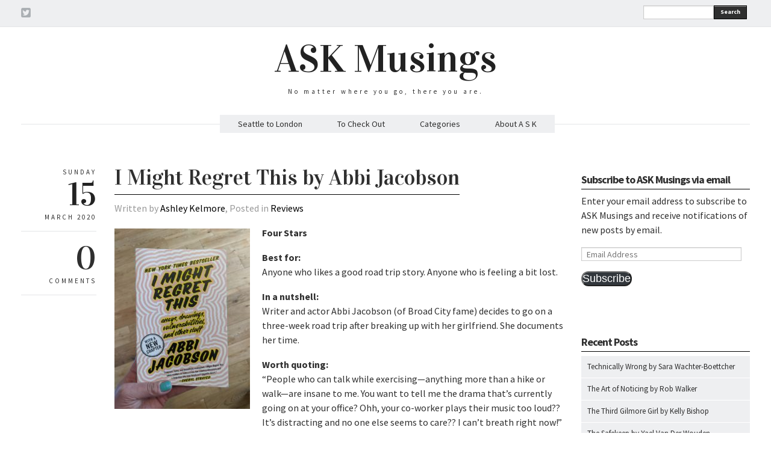

--- FILE ---
content_type: text/html; charset=UTF-8
request_url: https://askmusings.com/i-might-regret-this-by-abbi-jacobson/
body_size: 15357
content:
<!DOCTYPE html>
<html lang="en-US">
<head>
  <meta charset="UTF-8" />

  <!-- Set the viewport width to device width for mobile -->
  <meta name="viewport" content="width=device-width" />
  <meta name="generator" content="WordPress 6.9" />
  <link rel="alternate" type="application/rss+xml" title="RSS 2.0" href="https://askmusings.com/feed/" />
  <link rel="pingback" href="https://askmusings.com/xmlrpc.php" /> 
  <link rel="shortcut icon" href="https://askmusings.com/wp-content/themes/quarter/images/icons/favicon.png" />
  <title>I Might Regret This by Abbi Jacobson &#8211; ASK Musings</title>
   <link rel="profile" href="//gmpg.org/xfn/11" />
   <link rel="pingback" href="https://askmusings.com/xmlrpc.php" /> 

    <!-- GOOGLE WEB FONTS -->
   <link href='//fonts.googleapis.com/css?family=Source+Sans+Pro:400,700,300italic,400italic,700italic' rel='stylesheet' type='text/css'>
   <link href='//fonts.googleapis.com/css?family=Vidaloka' rel='stylesheet' type='text/css'>
  
  <!-- IE Fix for HTML5 Tags -->
  <!--[if lt IE 9]>
    <script src="https://html5shiv.googlecode.com/svn/trunk/html5.js"></script>
  <![endif]-->


<meta name='robots' content='max-image-preview:large' />
<link rel='dns-prefetch' href='//secure.gravatar.com' />
<link rel='dns-prefetch' href='//stats.wp.com' />
<link rel='dns-prefetch' href='//v0.wordpress.com' />
<link rel="alternate" type="application/rss+xml" title="ASK Musings &raquo; Feed" href="https://askmusings.com/feed/" />
<link rel="alternate" type="application/rss+xml" title="ASK Musings &raquo; Comments Feed" href="https://askmusings.com/comments/feed/" />
<link rel="alternate" type="application/rss+xml" title="ASK Musings &raquo; I Might Regret This by Abbi Jacobson Comments Feed" href="https://askmusings.com/i-might-regret-this-by-abbi-jacobson/feed/" />
<link rel="alternate" title="oEmbed (JSON)" type="application/json+oembed" href="https://askmusings.com/wp-json/oembed/1.0/embed?url=https%3A%2F%2Faskmusings.com%2Fi-might-regret-this-by-abbi-jacobson%2F" />
<link rel="alternate" title="oEmbed (XML)" type="text/xml+oembed" href="https://askmusings.com/wp-json/oembed/1.0/embed?url=https%3A%2F%2Faskmusings.com%2Fi-might-regret-this-by-abbi-jacobson%2F&#038;format=xml" />
<style id='wp-img-auto-sizes-contain-inline-css' type='text/css'>
img:is([sizes=auto i],[sizes^="auto," i]){contain-intrinsic-size:3000px 1500px}
/*# sourceURL=wp-img-auto-sizes-contain-inline-css */
</style>
<style id='wp-emoji-styles-inline-css' type='text/css'>

	img.wp-smiley, img.emoji {
		display: inline !important;
		border: none !important;
		box-shadow: none !important;
		height: 1em !important;
		width: 1em !important;
		margin: 0 0.07em !important;
		vertical-align: -0.1em !important;
		background: none !important;
		padding: 0 !important;
	}
/*# sourceURL=wp-emoji-styles-inline-css */
</style>
<style id='wp-block-library-inline-css' type='text/css'>
:root{--wp-block-synced-color:#7a00df;--wp-block-synced-color--rgb:122,0,223;--wp-bound-block-color:var(--wp-block-synced-color);--wp-editor-canvas-background:#ddd;--wp-admin-theme-color:#007cba;--wp-admin-theme-color--rgb:0,124,186;--wp-admin-theme-color-darker-10:#006ba1;--wp-admin-theme-color-darker-10--rgb:0,107,160.5;--wp-admin-theme-color-darker-20:#005a87;--wp-admin-theme-color-darker-20--rgb:0,90,135;--wp-admin-border-width-focus:2px}@media (min-resolution:192dpi){:root{--wp-admin-border-width-focus:1.5px}}.wp-element-button{cursor:pointer}:root .has-very-light-gray-background-color{background-color:#eee}:root .has-very-dark-gray-background-color{background-color:#313131}:root .has-very-light-gray-color{color:#eee}:root .has-very-dark-gray-color{color:#313131}:root .has-vivid-green-cyan-to-vivid-cyan-blue-gradient-background{background:linear-gradient(135deg,#00d084,#0693e3)}:root .has-purple-crush-gradient-background{background:linear-gradient(135deg,#34e2e4,#4721fb 50%,#ab1dfe)}:root .has-hazy-dawn-gradient-background{background:linear-gradient(135deg,#faaca8,#dad0ec)}:root .has-subdued-olive-gradient-background{background:linear-gradient(135deg,#fafae1,#67a671)}:root .has-atomic-cream-gradient-background{background:linear-gradient(135deg,#fdd79a,#004a59)}:root .has-nightshade-gradient-background{background:linear-gradient(135deg,#330968,#31cdcf)}:root .has-midnight-gradient-background{background:linear-gradient(135deg,#020381,#2874fc)}:root{--wp--preset--font-size--normal:16px;--wp--preset--font-size--huge:42px}.has-regular-font-size{font-size:1em}.has-larger-font-size{font-size:2.625em}.has-normal-font-size{font-size:var(--wp--preset--font-size--normal)}.has-huge-font-size{font-size:var(--wp--preset--font-size--huge)}.has-text-align-center{text-align:center}.has-text-align-left{text-align:left}.has-text-align-right{text-align:right}.has-fit-text{white-space:nowrap!important}#end-resizable-editor-section{display:none}.aligncenter{clear:both}.items-justified-left{justify-content:flex-start}.items-justified-center{justify-content:center}.items-justified-right{justify-content:flex-end}.items-justified-space-between{justify-content:space-between}.screen-reader-text{border:0;clip-path:inset(50%);height:1px;margin:-1px;overflow:hidden;padding:0;position:absolute;width:1px;word-wrap:normal!important}.screen-reader-text:focus{background-color:#ddd;clip-path:none;color:#444;display:block;font-size:1em;height:auto;left:5px;line-height:normal;padding:15px 23px 14px;text-decoration:none;top:5px;width:auto;z-index:100000}html :where(.has-border-color){border-style:solid}html :where([style*=border-top-color]){border-top-style:solid}html :where([style*=border-right-color]){border-right-style:solid}html :where([style*=border-bottom-color]){border-bottom-style:solid}html :where([style*=border-left-color]){border-left-style:solid}html :where([style*=border-width]){border-style:solid}html :where([style*=border-top-width]){border-top-style:solid}html :where([style*=border-right-width]){border-right-style:solid}html :where([style*=border-bottom-width]){border-bottom-style:solid}html :where([style*=border-left-width]){border-left-style:solid}html :where(img[class*=wp-image-]){height:auto;max-width:100%}:where(figure){margin:0 0 1em}html :where(.is-position-sticky){--wp-admin--admin-bar--position-offset:var(--wp-admin--admin-bar--height,0px)}@media screen and (max-width:600px){html :where(.is-position-sticky){--wp-admin--admin-bar--position-offset:0px}}

/*# sourceURL=wp-block-library-inline-css */
</style><style id='global-styles-inline-css' type='text/css'>
:root{--wp--preset--aspect-ratio--square: 1;--wp--preset--aspect-ratio--4-3: 4/3;--wp--preset--aspect-ratio--3-4: 3/4;--wp--preset--aspect-ratio--3-2: 3/2;--wp--preset--aspect-ratio--2-3: 2/3;--wp--preset--aspect-ratio--16-9: 16/9;--wp--preset--aspect-ratio--9-16: 9/16;--wp--preset--color--black: #000000;--wp--preset--color--cyan-bluish-gray: #abb8c3;--wp--preset--color--white: #ffffff;--wp--preset--color--pale-pink: #f78da7;--wp--preset--color--vivid-red: #cf2e2e;--wp--preset--color--luminous-vivid-orange: #ff6900;--wp--preset--color--luminous-vivid-amber: #fcb900;--wp--preset--color--light-green-cyan: #7bdcb5;--wp--preset--color--vivid-green-cyan: #00d084;--wp--preset--color--pale-cyan-blue: #8ed1fc;--wp--preset--color--vivid-cyan-blue: #0693e3;--wp--preset--color--vivid-purple: #9b51e0;--wp--preset--gradient--vivid-cyan-blue-to-vivid-purple: linear-gradient(135deg,rgb(6,147,227) 0%,rgb(155,81,224) 100%);--wp--preset--gradient--light-green-cyan-to-vivid-green-cyan: linear-gradient(135deg,rgb(122,220,180) 0%,rgb(0,208,130) 100%);--wp--preset--gradient--luminous-vivid-amber-to-luminous-vivid-orange: linear-gradient(135deg,rgb(252,185,0) 0%,rgb(255,105,0) 100%);--wp--preset--gradient--luminous-vivid-orange-to-vivid-red: linear-gradient(135deg,rgb(255,105,0) 0%,rgb(207,46,46) 100%);--wp--preset--gradient--very-light-gray-to-cyan-bluish-gray: linear-gradient(135deg,rgb(238,238,238) 0%,rgb(169,184,195) 100%);--wp--preset--gradient--cool-to-warm-spectrum: linear-gradient(135deg,rgb(74,234,220) 0%,rgb(151,120,209) 20%,rgb(207,42,186) 40%,rgb(238,44,130) 60%,rgb(251,105,98) 80%,rgb(254,248,76) 100%);--wp--preset--gradient--blush-light-purple: linear-gradient(135deg,rgb(255,206,236) 0%,rgb(152,150,240) 100%);--wp--preset--gradient--blush-bordeaux: linear-gradient(135deg,rgb(254,205,165) 0%,rgb(254,45,45) 50%,rgb(107,0,62) 100%);--wp--preset--gradient--luminous-dusk: linear-gradient(135deg,rgb(255,203,112) 0%,rgb(199,81,192) 50%,rgb(65,88,208) 100%);--wp--preset--gradient--pale-ocean: linear-gradient(135deg,rgb(255,245,203) 0%,rgb(182,227,212) 50%,rgb(51,167,181) 100%);--wp--preset--gradient--electric-grass: linear-gradient(135deg,rgb(202,248,128) 0%,rgb(113,206,126) 100%);--wp--preset--gradient--midnight: linear-gradient(135deg,rgb(2,3,129) 0%,rgb(40,116,252) 100%);--wp--preset--font-size--small: 13px;--wp--preset--font-size--medium: 20px;--wp--preset--font-size--large: 36px;--wp--preset--font-size--x-large: 42px;--wp--preset--spacing--20: 0.44rem;--wp--preset--spacing--30: 0.67rem;--wp--preset--spacing--40: 1rem;--wp--preset--spacing--50: 1.5rem;--wp--preset--spacing--60: 2.25rem;--wp--preset--spacing--70: 3.38rem;--wp--preset--spacing--80: 5.06rem;--wp--preset--shadow--natural: 6px 6px 9px rgba(0, 0, 0, 0.2);--wp--preset--shadow--deep: 12px 12px 50px rgba(0, 0, 0, 0.4);--wp--preset--shadow--sharp: 6px 6px 0px rgba(0, 0, 0, 0.2);--wp--preset--shadow--outlined: 6px 6px 0px -3px rgb(255, 255, 255), 6px 6px rgb(0, 0, 0);--wp--preset--shadow--crisp: 6px 6px 0px rgb(0, 0, 0);}:where(.is-layout-flex){gap: 0.5em;}:where(.is-layout-grid){gap: 0.5em;}body .is-layout-flex{display: flex;}.is-layout-flex{flex-wrap: wrap;align-items: center;}.is-layout-flex > :is(*, div){margin: 0;}body .is-layout-grid{display: grid;}.is-layout-grid > :is(*, div){margin: 0;}:where(.wp-block-columns.is-layout-flex){gap: 2em;}:where(.wp-block-columns.is-layout-grid){gap: 2em;}:where(.wp-block-post-template.is-layout-flex){gap: 1.25em;}:where(.wp-block-post-template.is-layout-grid){gap: 1.25em;}.has-black-color{color: var(--wp--preset--color--black) !important;}.has-cyan-bluish-gray-color{color: var(--wp--preset--color--cyan-bluish-gray) !important;}.has-white-color{color: var(--wp--preset--color--white) !important;}.has-pale-pink-color{color: var(--wp--preset--color--pale-pink) !important;}.has-vivid-red-color{color: var(--wp--preset--color--vivid-red) !important;}.has-luminous-vivid-orange-color{color: var(--wp--preset--color--luminous-vivid-orange) !important;}.has-luminous-vivid-amber-color{color: var(--wp--preset--color--luminous-vivid-amber) !important;}.has-light-green-cyan-color{color: var(--wp--preset--color--light-green-cyan) !important;}.has-vivid-green-cyan-color{color: var(--wp--preset--color--vivid-green-cyan) !important;}.has-pale-cyan-blue-color{color: var(--wp--preset--color--pale-cyan-blue) !important;}.has-vivid-cyan-blue-color{color: var(--wp--preset--color--vivid-cyan-blue) !important;}.has-vivid-purple-color{color: var(--wp--preset--color--vivid-purple) !important;}.has-black-background-color{background-color: var(--wp--preset--color--black) !important;}.has-cyan-bluish-gray-background-color{background-color: var(--wp--preset--color--cyan-bluish-gray) !important;}.has-white-background-color{background-color: var(--wp--preset--color--white) !important;}.has-pale-pink-background-color{background-color: var(--wp--preset--color--pale-pink) !important;}.has-vivid-red-background-color{background-color: var(--wp--preset--color--vivid-red) !important;}.has-luminous-vivid-orange-background-color{background-color: var(--wp--preset--color--luminous-vivid-orange) !important;}.has-luminous-vivid-amber-background-color{background-color: var(--wp--preset--color--luminous-vivid-amber) !important;}.has-light-green-cyan-background-color{background-color: var(--wp--preset--color--light-green-cyan) !important;}.has-vivid-green-cyan-background-color{background-color: var(--wp--preset--color--vivid-green-cyan) !important;}.has-pale-cyan-blue-background-color{background-color: var(--wp--preset--color--pale-cyan-blue) !important;}.has-vivid-cyan-blue-background-color{background-color: var(--wp--preset--color--vivid-cyan-blue) !important;}.has-vivid-purple-background-color{background-color: var(--wp--preset--color--vivid-purple) !important;}.has-black-border-color{border-color: var(--wp--preset--color--black) !important;}.has-cyan-bluish-gray-border-color{border-color: var(--wp--preset--color--cyan-bluish-gray) !important;}.has-white-border-color{border-color: var(--wp--preset--color--white) !important;}.has-pale-pink-border-color{border-color: var(--wp--preset--color--pale-pink) !important;}.has-vivid-red-border-color{border-color: var(--wp--preset--color--vivid-red) !important;}.has-luminous-vivid-orange-border-color{border-color: var(--wp--preset--color--luminous-vivid-orange) !important;}.has-luminous-vivid-amber-border-color{border-color: var(--wp--preset--color--luminous-vivid-amber) !important;}.has-light-green-cyan-border-color{border-color: var(--wp--preset--color--light-green-cyan) !important;}.has-vivid-green-cyan-border-color{border-color: var(--wp--preset--color--vivid-green-cyan) !important;}.has-pale-cyan-blue-border-color{border-color: var(--wp--preset--color--pale-cyan-blue) !important;}.has-vivid-cyan-blue-border-color{border-color: var(--wp--preset--color--vivid-cyan-blue) !important;}.has-vivid-purple-border-color{border-color: var(--wp--preset--color--vivid-purple) !important;}.has-vivid-cyan-blue-to-vivid-purple-gradient-background{background: var(--wp--preset--gradient--vivid-cyan-blue-to-vivid-purple) !important;}.has-light-green-cyan-to-vivid-green-cyan-gradient-background{background: var(--wp--preset--gradient--light-green-cyan-to-vivid-green-cyan) !important;}.has-luminous-vivid-amber-to-luminous-vivid-orange-gradient-background{background: var(--wp--preset--gradient--luminous-vivid-amber-to-luminous-vivid-orange) !important;}.has-luminous-vivid-orange-to-vivid-red-gradient-background{background: var(--wp--preset--gradient--luminous-vivid-orange-to-vivid-red) !important;}.has-very-light-gray-to-cyan-bluish-gray-gradient-background{background: var(--wp--preset--gradient--very-light-gray-to-cyan-bluish-gray) !important;}.has-cool-to-warm-spectrum-gradient-background{background: var(--wp--preset--gradient--cool-to-warm-spectrum) !important;}.has-blush-light-purple-gradient-background{background: var(--wp--preset--gradient--blush-light-purple) !important;}.has-blush-bordeaux-gradient-background{background: var(--wp--preset--gradient--blush-bordeaux) !important;}.has-luminous-dusk-gradient-background{background: var(--wp--preset--gradient--luminous-dusk) !important;}.has-pale-ocean-gradient-background{background: var(--wp--preset--gradient--pale-ocean) !important;}.has-electric-grass-gradient-background{background: var(--wp--preset--gradient--electric-grass) !important;}.has-midnight-gradient-background{background: var(--wp--preset--gradient--midnight) !important;}.has-small-font-size{font-size: var(--wp--preset--font-size--small) !important;}.has-medium-font-size{font-size: var(--wp--preset--font-size--medium) !important;}.has-large-font-size{font-size: var(--wp--preset--font-size--large) !important;}.has-x-large-font-size{font-size: var(--wp--preset--font-size--x-large) !important;}
/*# sourceURL=global-styles-inline-css */
</style>

<style id='classic-theme-styles-inline-css' type='text/css'>
/*! This file is auto-generated */
.wp-block-button__link{color:#fff;background-color:#32373c;border-radius:9999px;box-shadow:none;text-decoration:none;padding:calc(.667em + 2px) calc(1.333em + 2px);font-size:1.125em}.wp-block-file__button{background:#32373c;color:#fff;text-decoration:none}
/*# sourceURL=/wp-includes/css/classic-themes.min.css */
</style>
<link rel='stylesheet' id='fancybox-css' href='https://askmusings.com/wp-content/themes/quarter/javascripts/source/jquery.fancybox.css?ver=6.9' type='text/css' media='all' />
<link rel='stylesheet' id='foundation-css' href='https://askmusings.com/wp-content/themes/quarter/stylesheets/foundation.css?ver=6.9' type='text/css' media='all' />
<link rel='stylesheet' id='aude-layout-css' href='https://askmusings.com/wp-content/themes/quarter/style.css?ver=6.9' type='text/css' media='all' />
<link rel='stylesheet' id='superfishcss-css' href='https://askmusings.com/wp-content/themes/quarter/stylesheets/superfish.css?ver=6.9' type='text/css' media='all' />
<link rel='stylesheet' id='flexslider-css' href='https://askmusings.com/wp-content/themes/quarter/stylesheets/flexslider.css?ver=6.9' type='text/css' media='all' />
<link rel='stylesheet' id='jetpack-subscriptions-css' href='https://askmusings.com/wp-content/plugins/jetpack/_inc/build/subscriptions/subscriptions.min.css?ver=15.4' type='text/css' media='all' />
<script type="text/javascript" src="https://askmusings.com/wp-content/themes/quarter/javascripts/modernizr.foundation.js?ver=6.9" id="modernizr-js"></script>
<script type="text/javascript" src="https://askmusings.com/wp-includes/js/jquery/jquery.min.js?ver=3.7.1" id="jquery-core-js"></script>
<script type="text/javascript" src="https://askmusings.com/wp-includes/js/jquery/jquery-migrate.min.js?ver=3.4.1" id="jquery-migrate-js"></script>
<link rel="https://api.w.org/" href="https://askmusings.com/wp-json/" /><link rel="alternate" title="JSON" type="application/json" href="https://askmusings.com/wp-json/wp/v2/posts/4406" /><link rel="EditURI" type="application/rsd+xml" title="RSD" href="https://askmusings.com/xmlrpc.php?rsd" />
<meta name="generator" content="WordPress 6.9" />
<link rel="canonical" href="https://askmusings.com/i-might-regret-this-by-abbi-jacobson/" />
<link rel='shortlink' href='https://wp.me/paSpWC-194' />
	<style>img#wpstats{display:none}</style>
		
<!-- Jetpack Open Graph Tags -->
<meta property="og:type" content="article" />
<meta property="og:title" content="I Might Regret This by Abbi Jacobson" />
<meta property="og:url" content="https://askmusings.com/i-might-regret-this-by-abbi-jacobson/" />
<meta property="og:description" content="Four Stars Best for: Anyone who likes a good road trip story. Anyone who is feeling a bit lost. In a nutshell: Writer and actor Abbi Jacobson (of Broad City fame) decides to go on a three-week road…" />
<meta property="article:published_time" content="2020-03-15T12:24:24+00:00" />
<meta property="article:modified_time" content="2020-03-15T12:24:24+00:00" />
<meta property="og:site_name" content="ASK Musings" />
<meta property="og:image" content="https://askmusings.com/wp-content/uploads/2020/03/20-03-15-I-Might-Regret-This-225x300.jpg" />
<meta property="og:image:width" content="225" />
<meta property="og:image:height" content="300" />
<meta property="og:image:alt" content="" />
<meta property="og:locale" content="en_US" />
<meta name="twitter:text:title" content="I Might Regret This by Abbi Jacobson" />
<meta name="twitter:image" content="https://askmusings.com/wp-content/uploads/2020/03/20-03-15-I-Might-Regret-This-225x300.jpg?w=144" />
<meta name="twitter:card" content="summary" />

<!-- End Jetpack Open Graph Tags -->

</head>
<body data-rsssl=1 class="wp-singular post-template-default single single-post postid-4406 single-format-standard wp-theme-quarter">

<!-- Top Bar -->
  <div class="top">
    <div class="row">
     <div class="ten columns">
      <ul class="social">
            <li><a href="https://www.twitter.com/akelmorewrites" title="twitter" target="_blank"><img src="https://askmusings.com/wp-content/themes/quarter/images/icons/twitter.png" alt="twitter"></a></li>	        	                                            	        </ul>
    </div>

    <div class="two columns">
      <div class="row">
      <div class="eleven columns">  
     <!-- SEARCH -->
   <form method="get" id="searchform" action="https://askmusings.com">
   <div class="row collapse">  
   <div class="ten mobile-three columns">
   <input type="text" name="s" id="s" value=""> 
   </div>
   <div class="two mobile-one columns">
   <button type="submit" class="button tiny">Search</button>    
   </div>
   </div>
   </form>
<!-- SEARCH END -->   </div>
 </div>
  </div>

</div>
</div>

  <!-- End Top Bar -->


 <!-- Header -->

    <div class="row">
    <div class="twelve columns">
     <a href="https://askmusings.com/">
     <h1 class="text-center logo">
         ASK Musings        </h1></a>
     
     <p class="text-center motto">No matter where you go, there you are.</p>
     
    </div>
  </div>
  <!-- End Header -->


  <!-- NAVIGATION -->
    <div class="row">
    <div class="twelve columns"> 
 <nav>
     <ul id="themenu" class="sf-menu navigation"><li id="menu-item-4240" class="menu-item menu-item-type-post_type menu-item-object-page menu-item-has-children menu-item-4240"><a href="https://askmusings.com/sample-page/seattle-to-london/">Seattle to London</a>
<ul class="sub-menu">
	<li id="menu-item-4241" class="menu-item menu-item-type-taxonomy menu-item-object-category menu-item-has-children menu-item-4241"><a href="https://askmusings.com/category/before-you-go/">Move to UK: Before You Go</a>
	<ul class="sub-menu">
		<li id="menu-item-4250" class="menu-item menu-item-type-post_type menu-item-object-post menu-item-4250"><a href="https://askmusings.com/negotiating-your-move/">Negotiating Your Move</a></li>
		<li id="menu-item-4251" class="menu-item menu-item-type-taxonomy menu-item-object-category menu-item-has-children menu-item-4251"><a href="https://askmusings.com/category/before-you-go/visas/">Visas</a>
		<ul class="sub-menu">
			<li id="menu-item-4249" class="menu-item menu-item-type-post_type menu-item-object-post menu-item-4249"><a href="https://askmusings.com/visa-basics/">Visa Basics</a></li>
			<li id="menu-item-4254" class="menu-item menu-item-type-post_type menu-item-object-post menu-item-4254"><a href="https://askmusings.com/visa-timelines/">Visa Timelines</a></li>
			<li id="menu-item-4257" class="menu-item menu-item-type-post_type menu-item-object-post menu-item-4257"><a href="https://askmusings.com/documentation/">Documentation</a></li>
			<li id="menu-item-4260" class="menu-item menu-item-type-post_type menu-item-object-post menu-item-4260"><a href="https://askmusings.com/the-biometrics-appointment/">The Biometrics Appointment</a></li>
			<li id="menu-item-4263" class="menu-item menu-item-type-post_type menu-item-object-post menu-item-4263"><a href="https://askmusings.com/what-happens-next/">What Happens Next</a></li>
		</ul>
</li>
		<li id="menu-item-4268" class="menu-item menu-item-type-taxonomy menu-item-object-category menu-item-has-children menu-item-4268"><a href="https://askmusings.com/category/before-you-go/getting-ready/">Getting Ready</a>
		<ul class="sub-menu">
			<li id="menu-item-4267" class="menu-item menu-item-type-post_type menu-item-object-post menu-item-4267"><a href="https://askmusings.com/the-basics/">The Basics</a></li>
			<li id="menu-item-4271" class="menu-item menu-item-type-post_type menu-item-object-post menu-item-4271"><a href="https://askmusings.com/transfer-of-residency-number/">Transfer of Residency Number</a></li>
			<li id="menu-item-4274" class="menu-item menu-item-type-post_type menu-item-object-post menu-item-4274"><a href="https://askmusings.com/where-to-stay-when-you-arrive/">Where to Stay When You Arrive</a></li>
			<li id="menu-item-4277" class="menu-item menu-item-type-post_type menu-item-object-post menu-item-4277"><a href="https://askmusings.com/banking/">Banking</a></li>
			<li id="menu-item-4280" class="menu-item menu-item-type-post_type menu-item-object-post menu-item-4280"><a href="https://askmusings.com/mobile-phone/">Mobile Phone</a></li>
			<li id="menu-item-4283" class="menu-item menu-item-type-post_type menu-item-object-post menu-item-4283"><a href="https://askmusings.com/leaving-your-job/">Leaving Your Job</a></li>
			<li id="menu-item-4286" class="menu-item menu-item-type-post_type menu-item-object-post menu-item-4286"><a href="https://askmusings.com/animals/">Animals</a></li>
			<li id="menu-item-4289" class="menu-item menu-item-type-post_type menu-item-object-post menu-item-4289"><a href="https://askmusings.com/packing-and-shipping/">Packing and Shipping</a></li>
			<li id="menu-item-4292" class="menu-item menu-item-type-post_type menu-item-object-post menu-item-4292"><a href="https://askmusings.com/leaving-your-home/">Leaving Your Home</a></li>
			<li id="menu-item-4295" class="menu-item menu-item-type-post_type menu-item-object-post menu-item-4295"><a href="https://askmusings.com/friends-and-family/">Friends and Family</a></li>
		</ul>
</li>
	</ul>
</li>
	<li id="menu-item-4244" class="menu-item menu-item-type-taxonomy menu-item-object-category menu-item-has-children menu-item-4244"><a href="https://askmusings.com/category/upon-arrival/">Move to UK: Upon Arrival</a>
	<ul class="sub-menu">
		<li id="menu-item-4298" class="menu-item menu-item-type-post_type menu-item-object-post menu-item-4298"><a href="https://askmusings.com/immigration-and-customs/">Immigration and Customs</a></li>
		<li id="menu-item-4301" class="menu-item menu-item-type-post_type menu-item-object-post menu-item-4301"><a href="https://askmusings.com/pets/">Pets</a></li>
		<li id="menu-item-4304" class="menu-item menu-item-type-post_type menu-item-object-post menu-item-4304"><a href="https://askmusings.com/jet-lag/">Jet Lag</a></li>
		<li id="menu-item-4307" class="menu-item menu-item-type-post_type menu-item-object-post menu-item-4307"><a href="https://askmusings.com/where-do-i-find/">Where Do I Find…</a></li>
	</ul>
</li>
	<li id="menu-item-4242" class="menu-item menu-item-type-taxonomy menu-item-object-category menu-item-has-children menu-item-4242"><a href="https://askmusings.com/category/settling-in/">Move to UK: Settling In</a>
	<ul class="sub-menu">
		<li id="menu-item-4310" class="menu-item menu-item-type-post_type menu-item-object-post menu-item-4310"><a href="https://askmusings.com/finding-a-flat/">Finding a Flat</a></li>
		<li id="menu-item-4313" class="menu-item menu-item-type-post_type menu-item-object-post menu-item-4313"><a href="https://askmusings.com/how-to-open-a-bank-account/">How to Open a Bank Account</a></li>
		<li id="menu-item-4316" class="menu-item menu-item-type-post_type menu-item-object-post menu-item-4316"><a href="https://askmusings.com/getting-a-credit-card/">Getting a Credit Card</a></li>
		<li id="menu-item-4319" class="menu-item menu-item-type-post_type menu-item-object-post menu-item-4319"><a href="https://askmusings.com/our-banking-challenges/">Our Banking Challenges</a></li>
		<li id="menu-item-4322" class="menu-item menu-item-type-post_type menu-item-object-post menu-item-4322"><a href="https://askmusings.com/medical-care/">Medical Care</a></li>
		<li id="menu-item-4325" class="menu-item menu-item-type-post_type menu-item-object-post menu-item-4325"><a href="https://askmusings.com/dental-care/">Dental Care</a></li>
		<li id="menu-item-4328" class="menu-item menu-item-type-post_type menu-item-object-post menu-item-4328"><a href="https://askmusings.com/getting-a-job-your-national-insurance-number/">Getting a Job: Your National Insurance Number</a></li>
		<li id="menu-item-4331" class="menu-item menu-item-type-post_type menu-item-object-post menu-item-4331"><a href="https://askmusings.com/pet-care/">Pet Care</a></li>
		<li id="menu-item-4334" class="menu-item menu-item-type-post_type menu-item-object-post menu-item-4334"><a href="https://askmusings.com/us-taxes-yes-you-still-have-to-pay-them/">US Taxes: Yes, You Still Have to Pay Them</a></li>
		<li id="menu-item-4337" class="menu-item menu-item-type-post_type menu-item-object-post menu-item-4337"><a href="https://askmusings.com/uk-taxes-yup-youre-paying-these/">UK Taxes: Yup, You’re Paying These</a></li>
		<li id="menu-item-4340" class="menu-item menu-item-type-post_type menu-item-object-post menu-item-4340"><a href="https://askmusings.com/leaving-the-country-for-a-bit/">Leaving the Country for a Bit</a></li>
	</ul>
</li>
	<li id="menu-item-4243" class="menu-item menu-item-type-taxonomy menu-item-object-category menu-item-has-children menu-item-4243"><a href="https://askmusings.com/category/taking-care/">Move to UK: Taking Care</a>
	<ul class="sub-menu">
		<li id="menu-item-4343" class="menu-item menu-item-type-post_type menu-item-object-post menu-item-4343"><a href="https://askmusings.com/self-care/">Self Care</a></li>
		<li id="menu-item-4346" class="menu-item menu-item-type-post_type menu-item-object-post menu-item-4346"><a href="https://askmusings.com/making-friends/">Making Friends</a></li>
	</ul>
</li>
</ul>
</li>
<li id="menu-item-1315" class="menu-item menu-item-type-custom menu-item-object-custom menu-item-has-children menu-item-1315"><a>To Check Out</a>
<ul class="sub-menu">
	<li id="menu-item-1319" class="menu-item menu-item-type-custom menu-item-object-custom menu-item-1319"><a href="http://austinkelmore.com/blog">Austin Kelmore</a></li>
	<li id="menu-item-1321" class="menu-item menu-item-type-custom menu-item-object-custom menu-item-1321"><a href="http://cannonballread.com">Cannonball Read</a></li>
</ul>
</li>
<li id="menu-item-1306" class="menu-item menu-item-type-custom menu-item-object-custom menu-item-has-children menu-item-1306"><a>Categories</a>
<ul class="sub-menu">
	<li id="menu-item-1307" class="menu-item menu-item-type-taxonomy menu-item-object-category menu-item-1307"><a href="https://askmusings.com/category/adventures/">Adventures</a></li>
	<li id="menu-item-5682" class="menu-item menu-item-type-taxonomy menu-item-object-category menu-item-5682"><a href="https://askmusings.com/category/assholes/">Assholes</a></li>
	<li id="menu-item-3366" class="menu-item menu-item-type-taxonomy menu-item-object-category menu-item-3366"><a href="https://askmusings.com/category/bookshops/">Bookshops</a></li>
	<li id="menu-item-5694" class="menu-item menu-item-type-taxonomy menu-item-object-category menu-item-5694"><a href="https://askmusings.com/category/etiquette/">Etiquette</a></li>
	<li id="menu-item-1310" class="menu-item menu-item-type-taxonomy menu-item-object-category menu-item-1310"><a href="https://askmusings.com/category/feminism/">Feminism</a></li>
	<li id="menu-item-1312" class="menu-item menu-item-type-taxonomy menu-item-object-category menu-item-1312"><a href="https://askmusings.com/category/politics/">Politics</a></li>
	<li id="menu-item-1308" class="menu-item menu-item-type-taxonomy menu-item-object-category menu-item-1308"><a href="https://askmusings.com/category/random/">Random</a></li>
	<li id="menu-item-1309" class="menu-item menu-item-type-taxonomy menu-item-object-category current-post-ancestor current-menu-parent current-post-parent menu-item-1309"><a href="https://askmusings.com/category/reviews/">Reviews</a></li>
	<li id="menu-item-2310" class="menu-item menu-item-type-taxonomy menu-item-object-category menu-item-2310"><a href="https://askmusings.com/category/whatimreading/">What I&#8217;m Reading</a></li>
</ul>
</li>
<li id="menu-item-1314" class="menu-item menu-item-type-post_type menu-item-object-page menu-item-1314"><a href="https://askmusings.com/sample-page/" title="About">About A S K</a></li>
</ul>

 <!-- DROPDOWN SELECT MENU FOR SMALL SCREENS -->      
  <div class="medium button dropdown">
  Select
   <ul>
<li><a href="https://askmusings.com/sample-page/seattle-to-london/">Seattle to London</a></li>
<li><a href="https://askmusings.com/category/before-you-go/">- Move to UK: Before You Go</a></li>
<li><a href="https://askmusings.com/negotiating-your-move/">- Negotiating Your Move</a></li>
<li><a href="https://askmusings.com/category/before-you-go/visas/">- Visas</a></li>
<li><a href="https://askmusings.com/visa-basics/">- Visa Basics</a></li>
<li><a href="https://askmusings.com/visa-timelines/">- Visa Timelines</a></li>
<li><a href="https://askmusings.com/documentation/">- Documentation</a></li>
<li><a href="https://askmusings.com/the-biometrics-appointment/">- The Biometrics Appointment</a></li>
<li><a href="https://askmusings.com/what-happens-next/">- What Happens Next</a></li>
<li><a href="https://askmusings.com/category/before-you-go/getting-ready/">- Getting Ready</a></li>
<li><a href="https://askmusings.com/the-basics/">- The Basics</a></li>
<li><a href="https://askmusings.com/transfer-of-residency-number/">- Transfer of Residency Number</a></li>
<li><a href="https://askmusings.com/where-to-stay-when-you-arrive/">- Where to Stay When You Arrive</a></li>
<li><a href="https://askmusings.com/banking/">- Banking</a></li>
<li><a href="https://askmusings.com/mobile-phone/">- Mobile Phone</a></li>
<li><a href="https://askmusings.com/leaving-your-job/">- Leaving Your Job</a></li>
<li><a href="https://askmusings.com/animals/">- Animals</a></li>
<li><a href="https://askmusings.com/packing-and-shipping/">- Packing and Shipping</a></li>
<li><a href="https://askmusings.com/leaving-your-home/">- Leaving Your Home</a></li>
<li><a href="https://askmusings.com/friends-and-family/">- Friends and Family</a></li>
<li><a href="https://askmusings.com/category/upon-arrival/">- Move to UK: Upon Arrival</a></li>
<li><a href="https://askmusings.com/immigration-and-customs/">- Immigration and Customs</a></li>
<li><a href="https://askmusings.com/pets/">- Pets</a></li>
<li><a href="https://askmusings.com/jet-lag/">- Jet Lag</a></li>
<li><a href="https://askmusings.com/where-do-i-find/">- Where Do I Find…</a></li>
<li><a href="https://askmusings.com/category/settling-in/">- Move to UK: Settling In</a></li>
<li><a href="https://askmusings.com/finding-a-flat/">- Finding a Flat</a></li>
<li><a href="https://askmusings.com/how-to-open-a-bank-account/">- How to Open a Bank Account</a></li>
<li><a href="https://askmusings.com/getting-a-credit-card/">- Getting a Credit Card</a></li>
<li><a href="https://askmusings.com/our-banking-challenges/">- Our Banking Challenges</a></li>
<li><a href="https://askmusings.com/medical-care/">- Medical Care</a></li>
<li><a href="https://askmusings.com/dental-care/">- Dental Care</a></li>
<li><a href="https://askmusings.com/getting-a-job-your-national-insurance-number/">- Getting a Job: Your National Insurance Number</a></li>
<li><a href="https://askmusings.com/pet-care/">- Pet Care</a></li>
<li><a href="https://askmusings.com/us-taxes-yes-you-still-have-to-pay-them/">- US Taxes: Yes, You Still Have to Pay Them</a></li>
<li><a href="https://askmusings.com/uk-taxes-yup-youre-paying-these/">- UK Taxes: Yup, You’re Paying These</a></li>
<li><a href="https://askmusings.com/leaving-the-country-for-a-bit/">- Leaving the Country for a Bit</a></li>
<li><a href="https://askmusings.com/category/taking-care/">- Move to UK: Taking Care</a></li>
<li><a href="https://askmusings.com/self-care/">- Self Care</a></li>
<li><a href="https://askmusings.com/making-friends/">- Making Friends</a></li>
<li><a href="">To Check Out</a></li>
<li><a href="http://austinkelmore.com/blog">- Austin Kelmore</a></li>
<li><a href="http://cannonballread.com">- Cannonball Read</a></li>
<li><a href="">Categories</a></li>
<li><a href="https://askmusings.com/category/adventures/">- Adventures</a></li>
<li><a href="https://askmusings.com/category/assholes/">- Assholes</a></li>
<li><a href="https://askmusings.com/category/bookshops/">- Bookshops</a></li>
<li><a href="https://askmusings.com/category/etiquette/">- Etiquette</a></li>
<li><a href="https://askmusings.com/category/feminism/">- Feminism</a></li>
<li><a href="https://askmusings.com/category/politics/">- Politics</a></li>
<li><a href="https://askmusings.com/category/random/">- Random</a></li>
<li><a href="https://askmusings.com/category/reviews/">- Reviews</a></li>
<li><a href="https://askmusings.com/category/whatimreading/">- What I&#039;m Reading</a></li>
<li><a href="https://askmusings.com/sample-page/">About A S K</a></li>
 </ul>
</div>
 <!-- END OF DROPDOWN SELECT MENU FOR SMALL SCREENS --> 
 </nav>
</div>
</div>

<!-- END OF NAVIGATION --> 

 <!-- Main Page Content and Sidebar -->

   
  <div class="row">
   
   <div class="nine columns">
       <!-- Post -->
  
       <div class="row">
       <div class="twelve columns">
       <div class="row">
       <div class="two columns">
        <div class="row">
        <div class="twelve columns">
        
        <div class="info">
        <p class="text-right day">Sunday</p>
        <h3 class="text-right">15</h3>
        <p class="text-right month">March 2020</p>
        </div>

         <div class="info">
        <h3 class="text-right"><a href="https://askmusings.com/i-might-regret-this-by-abbi-jacobson//#comments">0</a></h3>
        <p class="text-right">COMMENTS</p>
        </div>
   
             </div>
             </div>
             </div>

    <div class="ten columns">

      <article>
      <div class="post-4406 post type-post status-publish format-standard hentry category-reviews tag-books tag-cbr12">
      <h2 class="post_title"><span>I Might Regret This by Abbi Jacobson</span></h2>
      <p class="written">Written by <a href="https://askmusings.com/author/asuzannek/" title="Posts by Ashley Kelmore" rel="author">Ashley Kelmore</a>,  Posted in <a href="https://askmusings.com/category/reviews/" rel="nofollow">Reviews</a></p>

        

      <div class="row">
      <div class="maincontent">  
      <div class="twelve columns">
      <p><strong><a href="https://askmusings.com/wp-content/uploads/2020/03/20-03-15-I-Might-Regret-This.jpg"><img fetchpriority="high" decoding="async" class="alignleft size-medium wp-image-4407" src="https://askmusings.com/wp-content/uploads/2020/03/20-03-15-I-Might-Regret-This-225x300.jpg" alt="" width="225" height="300" srcset="https://askmusings.com/wp-content/uploads/2020/03/20-03-15-I-Might-Regret-This-225x300.jpg 225w, https://askmusings.com/wp-content/uploads/2020/03/20-03-15-I-Might-Regret-This-768x1024.jpg 768w, https://askmusings.com/wp-content/uploads/2020/03/20-03-15-I-Might-Regret-This.jpg 1000w" sizes="(max-width: 225px) 100vw, 225px" /></a>Four Stars</strong></p>
<p><strong>Best for:</strong><br />
Anyone who likes a good road trip story. Anyone who is feeling a bit lost.</p>
<p><strong>In a nutshell:</strong><br />
Writer and actor Abbi Jacobson (of Broad City fame) decides to go on a three-week road trip after breaking up with her girlfriend. She documents her time.</p>
<p><strong>Worth quoting:</strong><br />
“People who can talk while exercising—anything more than a hike or walk—are insane to me. You want to tell me the drama that’s currently going on at your office? Ohh, your co-worker plays their music too loud?? It’s distracting and no one else seems to care?? I can’t breath right now!”<br />
“It’s okay to not figure it all out. It’s okay to feel broken and alone and scared sometimes. It’s okay to not know everything. It’s okay to not eat where everyone tells you to, or not take a selfie in front of everything you’ve seen or done and post on the internet for friends and strangers to see.”</p>
<p><strong>Why I chose it:</strong><br />
I like funny women telling their own stories.</p>
<p><strong>Review:</strong><br />
It seems as though my world has changed dramatically since I bought this book and started reading it. I purchased it when I was visiting Seattle in mid-February, two weeks before their first case of COVID-19 was detected (but after one had been confirmed in a neighboring county). I had dinner with a good friend who works for the health department there, and we could tell it was just the beginning, but no one really knew what was coming. I stopped reading this book until this weekend not because it isn’t great (it is!) but because my brain is full. I feel like if I have time to read, I should be reading the news, talking to my friends who are dealing with kids home from school for the next six weeks, keeping up on Twitter.</p>
<p>But my brain needs a break. Sometimes that comes in the form of re-watching Parks and Recreation (only 8 episodes left!), but it also needs to come in the form of books. Good books. Books that either make me laugh or that make me feel connected to others (especially as we’re all being told to take a step back in our physical connections). This book definitely helped with that.</p>
<p>Abbi Jacobson is probably best known to you as one half of the amazing duo responsible for Broad City. The stories she tells in this book come from a road trip she took in the summer of 2017, right before the final season was shot and right after breaking up with her girlfriend. She spends three weeks traveling mostly along the southern bit of the US, along the way exploring her heartbreak, her feelings about the future, and many of the general issues anyone with some introspections struggles with.</p>
<p>It isn’t a lighthearted take, but there are parts that are very funny. It feels honest and yes, vulnerable, but not self-pitying, if that makes any sense. It’s just good reading.</p>
<p><strong>Keep it / Pass to a Friend / Donate it / Toss it:</strong><br />
Pass to a Friend</p>
      <p class="tags"><a href="https://askmusings.com/tag/books/" rel="tag">Books</a> <a href="https://askmusings.com/tag/cbr12/" rel="tag">CBR12</a></p> 
       
      
      <div class="prevnext">
        <div class="row">
       <div class="six columns">
       &laquo; <a href="https://askmusings.com/will-my-cat-eat-my-eyeballs-by-caitlin-doughty/" rel="prev">Will My Cat Eat My Eyeballs by Caitlin Doughty</a>       </div>
       <div class="six columns text-right">
       <a href="https://askmusings.com/the-break-by-marian-keyes/" rel="next">The Break by Marian Keyes</a> &raquo;       </div>
       </div>
       </div> 
      </div>

      </div>
      </div>

      </div>
      </article>

      <div class="comments">
      
<!-- START EDITING -->

 

<div id="addcomments">
<div id="respond">
	<div id="respond" class="comment-respond">
		<h3 id="reply-title" class="comment-reply-title">Leave a Reply <small><a rel="nofollow" id="cancel-comment-reply-link" href="/i-might-regret-this-by-abbi-jacobson/#respond" style="display:none;">Cancel reply</a></small></h3><form action="https://askmusings.com/wp-comments-post.php" method="post" id="commentform" class="comment-form"><p class="comment-notes"><span id="email-notes">Your email address will not be published.</span> <span class="required-field-message">Required fields are marked <span class="required">*</span></span></p><p class="comment-form-comment"><label for="comment">Comment <span class="required">*</span></label> <textarea id="comment" name="comment" cols="45" rows="8" maxlength="65525" required="required"></textarea></p><p class="comment-form-author"><label for="author">Name <span class="required">*</span></label> <input id="author" name="author" type="text" value="" size="30" maxlength="245" autocomplete="name" required="required" /></p>
<p class="comment-form-email"><label for="email">Email <span class="required">*</span></label> <input id="email" name="email" type="text" value="" size="30" maxlength="100" aria-describedby="email-notes" autocomplete="email" required="required" /></p>
<p class="comment-form-url"><label for="url">Website</label> <input id="url" name="url" type="text" value="" size="30" maxlength="200" autocomplete="url" /></p>
<p class="comment-subscription-form"><input type="checkbox" name="subscribe_comments" id="subscribe_comments" value="subscribe" style="width: auto; -moz-appearance: checkbox; -webkit-appearance: checkbox;" /> <label class="subscribe-label" id="subscribe-label" for="subscribe_comments">Notify me of follow-up comments by email.</label></p><p class="comment-subscription-form"><input type="checkbox" name="subscribe_blog" id="subscribe_blog" value="subscribe" style="width: auto; -moz-appearance: checkbox; -webkit-appearance: checkbox;" /> <label class="subscribe-label" id="subscribe-blog-label" for="subscribe_blog">Notify me of new posts by email.</label></p><p class="form-submit"><input name="submit" type="submit" id="submit" class="submit" value="Post Comment" /> <input type='hidden' name='comment_post_ID' value='4406' id='comment_post_ID' />
<input type='hidden' name='comment_parent' id='comment_parent' value='0' />
</p><p style="display: none;"><input type="hidden" id="akismet_comment_nonce" name="akismet_comment_nonce" value="f4356444dd" /></p><p style="display: none !important;" class="akismet-fields-container" data-prefix="ak_"><label>&#916;<textarea name="ak_hp_textarea" cols="45" rows="8" maxlength="100"></textarea></label><input type="hidden" id="ak_js_1" name="ak_js" value="190"/><script>document.getElementById( "ak_js_1" ).setAttribute( "value", ( new Date() ).getTime() );</script></p></form>	</div><!-- #respond -->
	<p class="akismet_comment_form_privacy_notice">This site uses Akismet to reduce spam. <a href="https://akismet.com/privacy/" target="_blank" rel="nofollow noopener">Learn how your comment data is processed.</a></p></div>
</div>
      </div>

    </div>
       </div>
        
           </div>
         </div>
                    <!-- End Post -->

   



  </div>



<!-- SIDEBAR -->
<div class="three columns">
   
    <div class="row sidebar"> 
<div class="twelve columns"><h4>Subscribe to ASK Musings via email</h4>
			<div class="wp-block-jetpack-subscriptions__container">
			<form action="#" method="post" accept-charset="utf-8" id="subscribe-blog-blog_subscription-2"
				data-blog="160732806"
				data-post_access_level="everybody" >
									<div id="subscribe-text"><p>Enter your email address to subscribe to ASK Musings and receive notifications of new posts by email.</p>
</div>
										<p id="subscribe-email">
						<label id="jetpack-subscribe-label"
							class="screen-reader-text"
							for="subscribe-field-blog_subscription-2">
							Email Address						</label>
						<input type="email" name="email" autocomplete="email" required="required"
																					value=""
							id="subscribe-field-blog_subscription-2"
							placeholder="Email Address"
						/>
					</p>

					<p id="subscribe-submit"
											>
						<input type="hidden" name="action" value="subscribe"/>
						<input type="hidden" name="source" value="https://askmusings.com/i-might-regret-this-by-abbi-jacobson/"/>
						<input type="hidden" name="sub-type" value="widget"/>
						<input type="hidden" name="redirect_fragment" value="subscribe-blog-blog_subscription-2"/>
						<input type="hidden" id="_wpnonce" name="_wpnonce" value="d8c37f1ed6" /><input type="hidden" name="_wp_http_referer" value="/i-might-regret-this-by-abbi-jacobson/" />						<button type="submit"
															class="wp-block-button__link"
																					name="jetpack_subscriptions_widget"
						>
							Subscribe						</button>
					</p>
							</form>
						</div>
			
</div></div>
		<div class="row sidebar"> 
<div class="twelve columns">
		<h4>Recent Posts</h4>
		<ul>
											<li>
					<a href="https://askmusings.com/technically-wrong-by-sara-wachter-boettcher/">Technically Wrong by Sara Wachter-Boettcher</a>
									</li>
											<li>
					<a href="https://askmusings.com/the-art-of-noticing-by-rob-walker/">The Art of Noticing by Rob Walker</a>
									</li>
											<li>
					<a href="https://askmusings.com/the-third-gilmore-girl-by-kelly-bishop/">The Third Gilmore Girl by Kelly Bishop</a>
									</li>
											<li>
					<a href="https://askmusings.com/the-safekeep-by-yael-van-der-wouden/">The Safekeep by Yael Van Der Wouden</a>
									</li>
											<li>
					<a href="https://askmusings.com/entry-island-by-peter-may/">Entry Island by Peter May</a>
									</li>
					</ul>

		</div></div><div class="row sidebar"> 
<div class="twelve columns"><h4>The Author</h4>
		<style type="text/css">
			#gallery-1 {
				margin: auto;
			}
			#gallery-1 .gallery-item {
				float: left;
				margin-top: 10px;
				text-align: center;
				width: 33%;
			}
			#gallery-1 img {
				border: 2px solid #cfcfcf;
			}
			#gallery-1 .gallery-caption {
				margin-left: 0;
			}
			/* see gallery_shortcode() in wp-includes/media.php */
		</style>
		<div id='gallery-1' class='gallery galleryid-4406 gallery-columns-3 gallery-size-thumbnail'><dl class='gallery-item'>
			<dt class='gallery-icon portrait'>
				<a href='https://askmusings.com/wp-content/uploads/2019/12/00100sPORTRAIT_00100_BURST20191122115120586_COVER-scaled.jpg'><img width="150" height="150" src="https://askmusings.com/wp-content/uploads/2019/12/00100sPORTRAIT_00100_BURST20191122115120586_COVER-150x150.jpg" class="attachment-thumbnail size-thumbnail" alt="" aria-describedby="gallery-1-4348" decoding="async" loading="lazy" /></a>
			</dt>
				<dd class='wp-caption-text gallery-caption' id='gallery-1-4348'>
				That&#8217;s me!
				</dd></dl>
			<br style='clear: both' />
		</div>
</div></div><div class="row sidebar"> 
<div class="twelve columns"><!-- SEARCH -->
   <form method="get" id="searchform" action="https://askmusings.com">
   <div class="row collapse">  
   <div class="ten mobile-three columns">
   <input type="text" name="s" id="s" value=""> 
   </div>
   <div class="two mobile-one columns">
   <button type="submit" class="button tiny">Search</button>    
   </div>
   </div>
   </form>
<!-- SEARCH END --></div></div><div class="row sidebar"> 
<div class="twelve columns"><h4>Categories</h4>
			<ul>
					<li class="cat-item cat-item-155"><a href="https://askmusings.com/category/abolition/">Abolition</a>
</li>
	<li class="cat-item cat-item-36"><a href="https://askmusings.com/category/adventures/">Adventures</a>
</li>
	<li class="cat-item cat-item-160"><a href="https://askmusings.com/category/assholes/">Assholes</a>
</li>
	<li class="cat-item cat-item-151"><a href="https://askmusings.com/category/baking/">Baking</a>
</li>
	<li class="cat-item cat-item-130"><a href="https://askmusings.com/category/bookshops/">Bookshops</a>
</li>
	<li class="cat-item cat-item-111"><a href="https://askmusings.com/category/childfree/">Childfree</a>
</li>
	<li class="cat-item cat-item-161"><a href="https://askmusings.com/category/etiquette/">Etiquette</a>
</li>
	<li class="cat-item cat-item-17"><a href="https://askmusings.com/category/feminism/">Feminism</a>
</li>
	<li class="cat-item cat-item-145"><a href="https://askmusings.com/category/before-you-go/getting-ready/">Getting Ready</a>
</li>
	<li class="cat-item cat-item-137"><a href="https://askmusings.com/category/before-you-go/">Move to UK: Before You Go</a>
</li>
	<li class="cat-item cat-item-139"><a href="https://askmusings.com/category/settling-in/">Move to UK: Settling In</a>
</li>
	<li class="cat-item cat-item-140"><a href="https://askmusings.com/category/taking-care/">Move to UK: Taking Care</a>
</li>
	<li class="cat-item cat-item-138"><a href="https://askmusings.com/category/upon-arrival/">Move to UK: Upon Arrival</a>
</li>
	<li class="cat-item cat-item-11"><a href="https://askmusings.com/category/politics/">Politics</a>
</li>
	<li class="cat-item cat-item-38"><a href="https://askmusings.com/category/random/">Random</a>
</li>
	<li class="cat-item cat-item-37"><a href="https://askmusings.com/category/reviews/">Reviews</a>
</li>
	<li class="cat-item cat-item-1"><a href="https://askmusings.com/category/uncategorized/">Uncategorized</a>
</li>
	<li class="cat-item cat-item-142"><a href="https://askmusings.com/category/before-you-go/visas/">Visas</a>
</li>
	<li class="cat-item cat-item-112"><a href="https://askmusings.com/category/whatimreading/">What I&#039;m Reading</a>
</li>
	<li class="cat-item cat-item-132"><a href="https://askmusings.com/category/writing/">Writing</a>
</li>
			</ul>

			</div></div><div class="row sidebar"> 
<div class="twelve columns"><h4>Calendar</h4><div id="calendar_wrap" class="calendar_wrap"><table id="wp-calendar" class="wp-calendar-table">
	<caption>January 2026</caption>
	<thead>
	<tr>
		<th scope="col" aria-label="Monday">M</th>
		<th scope="col" aria-label="Tuesday">T</th>
		<th scope="col" aria-label="Wednesday">W</th>
		<th scope="col" aria-label="Thursday">T</th>
		<th scope="col" aria-label="Friday">F</th>
		<th scope="col" aria-label="Saturday">S</th>
		<th scope="col" aria-label="Sunday">S</th>
	</tr>
	</thead>
	<tbody>
	<tr>
		<td colspan="3" class="pad">&nbsp;</td><td><a href="https://askmusings.com/2026/01/01/" aria-label="Posts published on January 1, 2026">1</a></td><td><a href="https://askmusings.com/2026/01/02/" aria-label="Posts published on January 2, 2026">2</a></td><td>3</td><td>4</td>
	</tr>
	<tr>
		<td><a href="https://askmusings.com/2026/01/05/" aria-label="Posts published on January 5, 2026">5</a></td><td>6</td><td>7</td><td>8</td><td>9</td><td>10</td><td><a href="https://askmusings.com/2026/01/11/" aria-label="Posts published on January 11, 2026">11</a></td>
	</tr>
	<tr>
		<td>12</td><td>13</td><td><a href="https://askmusings.com/2026/01/14/" aria-label="Posts published on January 14, 2026">14</a></td><td><a href="https://askmusings.com/2026/01/15/" aria-label="Posts published on January 15, 2026">15</a></td><td>16</td><td>17</td><td>18</td>
	</tr>
	<tr>
		<td>19</td><td>20</td><td>21</td><td>22</td><td>23</td><td>24</td><td>25</td>
	</tr>
	<tr>
		<td>26</td><td id="today">27</td><td>28</td><td>29</td><td>30</td><td>31</td>
		<td class="pad" colspan="1">&nbsp;</td>
	</tr>
	</tbody>
	</table><nav aria-label="Previous and next months" class="wp-calendar-nav">
		<span class="wp-calendar-nav-prev"><a href="https://askmusings.com/2025/12/">&laquo; Dec</a></span>
		<span class="pad">&nbsp;</span>
		<span class="wp-calendar-nav-next">&nbsp;</span>
	</nav></div></div></div><div class="row sidebar"> 
<div class="twelve columns"><h4>What now?</h4><div class="tagcloud"><a href="https://askmusings.com/tag/books/" class="tag-cloud-link tag-link-6 tag-link-position-1" style="font-size: 22pt;" aria-label="Books (790 items)">Books</a>
<a href="https://askmusings.com/tag/cbr5/" class="tag-cloud-link tag-link-65 tag-link-position-2" style="font-size: 14.554545454545pt;" aria-label="CBR5 (53 items)">CBR5</a>
<a href="https://askmusings.com/tag/cbr6/" class="tag-cloud-link tag-link-94 tag-link-position-3" style="font-size: 14.872727272727pt;" aria-label="CBR6 (59 items)">CBR6</a>
<a href="https://askmusings.com/tag/cbr7/" class="tag-cloud-link tag-link-109 tag-link-position-4" style="font-size: 14.936363636364pt;" aria-label="CBR7 (60 items)">CBR7</a>
<a href="https://askmusings.com/tag/cbr8/" class="tag-cloud-link tag-link-116 tag-link-position-5" style="font-size: 15.381818181818pt;" aria-label="CBR8 (71 items)">CBR8</a>
<a href="https://askmusings.com/tag/cbr9/" class="tag-cloud-link tag-link-124 tag-link-position-6" style="font-size: 16.4pt;" aria-label="CBR9 (104 items)">CBR9</a>
<a href="https://askmusings.com/tag/cbr10/" class="tag-cloud-link tag-link-128 tag-link-position-7" style="font-size: 15.318181818182pt;" aria-label="CBR10 (69 items)">CBR10</a>
<a href="https://askmusings.com/tag/cbr11/" class="tag-cloud-link tag-link-135 tag-link-position-8" style="font-size: 14.490909090909pt;" aria-label="CBR11 (51 items)">CBR11</a>
<a href="https://askmusings.com/tag/cbr12/" class="tag-cloud-link tag-link-148 tag-link-position-9" style="font-size: 14.490909090909pt;" aria-label="CBR12 (51 items)">CBR12</a>
<a href="https://askmusings.com/tag/cbr13/" class="tag-cloud-link tag-link-152 tag-link-position-10" style="font-size: 14.363636363636pt;" aria-label="CBR13 (49 items)">CBR13</a>
<a href="https://askmusings.com/tag/cbr14/" class="tag-cloud-link tag-link-154 tag-link-position-11" style="font-size: 14.554545454545pt;" aria-label="CBR14 (53 items)">CBR14</a>
<a href="https://askmusings.com/tag/cbr15/" class="tag-cloud-link tag-link-158 tag-link-position-12" style="font-size: 14.936363636364pt;" aria-label="CBR15 (60 items)">CBR15</a>
<a href="https://askmusings.com/tag/cbr16/" class="tag-cloud-link tag-link-159 tag-link-position-13" style="font-size: 14.236363636364pt;" aria-label="CBR16 (47 items)">CBR16</a>
<a href="https://askmusings.com/tag/cbr17/" class="tag-cloud-link tag-link-162 tag-link-position-14" style="font-size: 14.363636363636pt;" aria-label="CBR17 (49 items)">CBR17</a>
<a href="https://askmusings.com/tag/cbr18/" class="tag-cloud-link tag-link-164 tag-link-position-15" style="font-size: 9.2727272727273pt;" aria-label="CBR18 (7 items)">CBR18</a>
<a href="https://askmusings.com/tag/danville/" class="tag-cloud-link tag-link-24 tag-link-position-16" style="font-size: 8.5090909090909pt;" aria-label="Danville (5 items)">Danville</a>
<a href="https://askmusings.com/tag/england/" class="tag-cloud-link tag-link-20 tag-link-position-17" style="font-size: 13.027272727273pt;" aria-label="England (30 items)">England</a>
<a href="https://askmusings.com/tag/entertainment/" class="tag-cloud-link tag-link-12 tag-link-position-18" style="font-size: 9.2727272727273pt;" aria-label="Entertainment (7 items)">Entertainment</a>
<a href="https://askmusings.com/tag/fiction/" class="tag-cloud-link tag-link-82 tag-link-position-19" style="font-size: 11.181818181818pt;" aria-label="Fiction (15 items)">Fiction</a>
<a href="https://askmusings.com/tag/food/" class="tag-cloud-link tag-link-23 tag-link-position-20" style="font-size: 11.054545454545pt;" aria-label="Food (14 items)">Food</a>
<a href="https://askmusings.com/tag/friends/" class="tag-cloud-link tag-link-15 tag-link-position-21" style="font-size: 9.2727272727273pt;" aria-label="Friends (7 items)">Friends</a>
<a href="https://askmusings.com/tag/grad-school/" class="tag-cloud-link tag-link-26 tag-link-position-22" style="font-size: 8.9545454545455pt;" aria-label="Grad School (6 items)">Grad School</a>
<a href="https://askmusings.com/tag/health/" class="tag-cloud-link tag-link-5 tag-link-position-23" style="font-size: 10.609090909091pt;" aria-label="Health (12 items)">Health</a>
<a href="https://askmusings.com/tag/holidays/" class="tag-cloud-link tag-link-8 tag-link-position-24" style="font-size: 11.054545454545pt;" aria-label="Holidays (14 items)">Holidays</a>
<a href="https://askmusings.com/tag/ireland/" class="tag-cloud-link tag-link-21 tag-link-position-25" style="font-size: 11.690909090909pt;" aria-label="Ireland (18 items)">Ireland</a>
<a href="https://askmusings.com/tag/life/" class="tag-cloud-link tag-link-10 tag-link-position-26" style="font-size: 10.863636363636pt;" aria-label="Life (13 items)">Life</a>
<a href="https://askmusings.com/tag/london/" class="tag-cloud-link tag-link-18 tag-link-position-27" style="font-size: 11.690909090909pt;" aria-label="London (18 items)">London</a>
<a href="https://askmusings.com/tag/memoir/" class="tag-cloud-link tag-link-80 tag-link-position-28" style="font-size: 11.372727272727pt;" aria-label="Memoir (16 items)">Memoir</a>
<a href="https://askmusings.com/tag/move/" class="tag-cloud-link tag-link-141 tag-link-position-29" style="font-size: 12.772727272727pt;" aria-label="Move (27 items)">Move</a>
<a href="https://askmusings.com/tag/movies/" class="tag-cloud-link tag-link-43 tag-link-position-30" style="font-size: 11.372727272727pt;" aria-label="Movies (16 items)">Movies</a>
<a href="https://askmusings.com/tag/music/" class="tag-cloud-link tag-link-33 tag-link-position-31" style="font-size: 11.181818181818pt;" aria-label="Music (15 items)">Music</a>
<a href="https://askmusings.com/tag/non-fiction/" class="tag-cloud-link tag-link-84 tag-link-position-32" style="font-size: 11.690909090909pt;" aria-label="Non-Fiction (18 items)">Non-Fiction</a>
<a href="https://askmusings.com/tag/nyc/" class="tag-cloud-link tag-link-14 tag-link-position-33" style="font-size: 11.945454545455pt;" aria-label="NYC (20 items)">NYC</a>
<a href="https://askmusings.com/tag/philosophy/" class="tag-cloud-link tag-link-7 tag-link-position-34" style="font-size: 10.418181818182pt;" aria-label="Philosophy (11 items)">Philosophy</a>
<a href="https://askmusings.com/tag/pics/" class="tag-cloud-link tag-link-28 tag-link-position-35" style="font-size: 8pt;" aria-label="Pics (4 items)">Pics</a>
<a href="https://askmusings.com/tag/politics/" class="tag-cloud-link tag-link-113 tag-link-position-36" style="font-size: 13.6pt;" aria-label="Politics (37 items)">Politics</a>
<a href="https://askmusings.com/tag/recreation/" class="tag-cloud-link tag-link-22 tag-link-position-37" style="font-size: 10.163636363636pt;" aria-label="Recreation (10 items)">Recreation</a>
<a href="https://askmusings.com/tag/religion/" class="tag-cloud-link tag-link-9 tag-link-position-38" style="font-size: 9.5909090909091pt;" aria-label="Religion (8 items)">Religion</a>
<a href="https://askmusings.com/tag/running/" class="tag-cloud-link tag-link-16 tag-link-position-39" style="font-size: 10.609090909091pt;" aria-label="Running (12 items)">Running</a>
<a href="https://askmusings.com/tag/science/" class="tag-cloud-link tag-link-85 tag-link-position-40" style="font-size: 9.5909090909091pt;" aria-label="Science (8 items)">Science</a>
<a href="https://askmusings.com/tag/seattle/" class="tag-cloud-link tag-link-3 tag-link-position-41" style="font-size: 11.181818181818pt;" aria-label="Seattle (15 items)">Seattle</a>
<a href="https://askmusings.com/tag/travel/" class="tag-cloud-link tag-link-19 tag-link-position-42" style="font-size: 15.509090909091pt;" aria-label="Travel (75 items)">Travel</a>
<a href="https://askmusings.com/tag/tv/" class="tag-cloud-link tag-link-48 tag-link-position-43" style="font-size: 8.5090909090909pt;" aria-label="TV (5 items)">TV</a>
<a href="https://askmusings.com/tag/website/" class="tag-cloud-link tag-link-52 tag-link-position-44" style="font-size: 9.2727272727273pt;" aria-label="Website (7 items)">Website</a>
<a href="https://askmusings.com/tag/work/" class="tag-cloud-link tag-link-32 tag-link-position-45" style="font-size: 9.9090909090909pt;" aria-label="Work (9 items)">Work</a></div>
</div></div>    
</div>
</div>

<!-- Footer -->

  <footer class="row">
    <div class="twelve columns">
      <hr />
      <div class="row">
        <div class="twelve columns">
          <p class="text-center">Copyright 2013 Quarter.  <a href="hello@audemedia.com">Say Hello</a></p>
        </div>
      </div>
    </div>
  </footer>

  <script type="speculationrules">
{"prefetch":[{"source":"document","where":{"and":[{"href_matches":"/*"},{"not":{"href_matches":["/wp-*.php","/wp-admin/*","/wp-content/uploads/*","/wp-content/*","/wp-content/plugins/*","/wp-content/themes/quarter/*","/*\\?(.+)"]}},{"not":{"selector_matches":"a[rel~=\"nofollow\"]"}},{"not":{"selector_matches":".no-prefetch, .no-prefetch a"}}]},"eagerness":"conservative"}]}
</script>
<script type="text/javascript" src="https://askmusings.com/wp-content/themes/quarter/javascripts/foundation.min.js?ver=6.9" id="foundation-js"></script>
<script type="text/javascript" src="https://askmusings.com/wp-includes/js/hoverIntent.min.js?ver=1.10.2" id="hoverIntent-js"></script>
<script type="text/javascript" src="https://askmusings.com/wp-content/themes/quarter/javascripts/superfish.js?ver=6.9" id="superfish-js"></script>
<script type="text/javascript" src="https://askmusings.com/wp-content/themes/quarter/javascripts/jquery.flexslider.js?ver=6.9" id="flexslider-js"></script>
<script type="text/javascript" src="https://askmusings.com/wp-content/themes/quarter/javascripts/source/jquery.fancybox.js?ver=6.9" id="fancybox-js"></script>
<script type="text/javascript" src="https://askmusings.com/wp-content/themes/quarter/javascripts/source/helpers/jquery.fancybox-media.js?ver=6.9" id="fancyboxmedia-js"></script>
<script type="text/javascript" src="https://askmusings.com/wp-content/themes/quarter/javascripts/app.js?ver=6.9" id="app-js"></script>
<script type="text/javascript" src="https://askmusings.com/wp-content/themes/quarter/javascripts/jquery.foundation.buttons.js?ver=6.9" id="dropdown-js"></script>
<script type="text/javascript" src="https://askmusings.com/wp-includes/js/comment-reply.min.js?ver=6.9" id="comment-reply-js" async="async" data-wp-strategy="async" fetchpriority="low"></script>
<script type="text/javascript" id="jetpack-stats-js-before">
/* <![CDATA[ */
_stq = window._stq || [];
_stq.push([ "view", {"v":"ext","blog":"160732806","post":"4406","tz":"0","srv":"askmusings.com","j":"1:15.4"} ]);
_stq.push([ "clickTrackerInit", "160732806", "4406" ]);
//# sourceURL=jetpack-stats-js-before
/* ]]> */
</script>
<script type="text/javascript" src="https://stats.wp.com/e-202605.js" id="jetpack-stats-js" defer="defer" data-wp-strategy="defer"></script>
<script defer type="text/javascript" src="https://askmusings.com/wp-content/plugins/akismet/_inc/akismet-frontend.js?ver=1762988486" id="akismet-frontend-js"></script>
<script id="wp-emoji-settings" type="application/json">
{"baseUrl":"https://s.w.org/images/core/emoji/17.0.2/72x72/","ext":".png","svgUrl":"https://s.w.org/images/core/emoji/17.0.2/svg/","svgExt":".svg","source":{"concatemoji":"https://askmusings.com/wp-includes/js/wp-emoji-release.min.js?ver=6.9"}}
</script>
<script type="module">
/* <![CDATA[ */
/*! This file is auto-generated */
const a=JSON.parse(document.getElementById("wp-emoji-settings").textContent),o=(window._wpemojiSettings=a,"wpEmojiSettingsSupports"),s=["flag","emoji"];function i(e){try{var t={supportTests:e,timestamp:(new Date).valueOf()};sessionStorage.setItem(o,JSON.stringify(t))}catch(e){}}function c(e,t,n){e.clearRect(0,0,e.canvas.width,e.canvas.height),e.fillText(t,0,0);t=new Uint32Array(e.getImageData(0,0,e.canvas.width,e.canvas.height).data);e.clearRect(0,0,e.canvas.width,e.canvas.height),e.fillText(n,0,0);const a=new Uint32Array(e.getImageData(0,0,e.canvas.width,e.canvas.height).data);return t.every((e,t)=>e===a[t])}function p(e,t){e.clearRect(0,0,e.canvas.width,e.canvas.height),e.fillText(t,0,0);var n=e.getImageData(16,16,1,1);for(let e=0;e<n.data.length;e++)if(0!==n.data[e])return!1;return!0}function u(e,t,n,a){switch(t){case"flag":return n(e,"\ud83c\udff3\ufe0f\u200d\u26a7\ufe0f","\ud83c\udff3\ufe0f\u200b\u26a7\ufe0f")?!1:!n(e,"\ud83c\udde8\ud83c\uddf6","\ud83c\udde8\u200b\ud83c\uddf6")&&!n(e,"\ud83c\udff4\udb40\udc67\udb40\udc62\udb40\udc65\udb40\udc6e\udb40\udc67\udb40\udc7f","\ud83c\udff4\u200b\udb40\udc67\u200b\udb40\udc62\u200b\udb40\udc65\u200b\udb40\udc6e\u200b\udb40\udc67\u200b\udb40\udc7f");case"emoji":return!a(e,"\ud83e\u1fac8")}return!1}function f(e,t,n,a){let r;const o=(r="undefined"!=typeof WorkerGlobalScope&&self instanceof WorkerGlobalScope?new OffscreenCanvas(300,150):document.createElement("canvas")).getContext("2d",{willReadFrequently:!0}),s=(o.textBaseline="top",o.font="600 32px Arial",{});return e.forEach(e=>{s[e]=t(o,e,n,a)}),s}function r(e){var t=document.createElement("script");t.src=e,t.defer=!0,document.head.appendChild(t)}a.supports={everything:!0,everythingExceptFlag:!0},new Promise(t=>{let n=function(){try{var e=JSON.parse(sessionStorage.getItem(o));if("object"==typeof e&&"number"==typeof e.timestamp&&(new Date).valueOf()<e.timestamp+604800&&"object"==typeof e.supportTests)return e.supportTests}catch(e){}return null}();if(!n){if("undefined"!=typeof Worker&&"undefined"!=typeof OffscreenCanvas&&"undefined"!=typeof URL&&URL.createObjectURL&&"undefined"!=typeof Blob)try{var e="postMessage("+f.toString()+"("+[JSON.stringify(s),u.toString(),c.toString(),p.toString()].join(",")+"));",a=new Blob([e],{type:"text/javascript"});const r=new Worker(URL.createObjectURL(a),{name:"wpTestEmojiSupports"});return void(r.onmessage=e=>{i(n=e.data),r.terminate(),t(n)})}catch(e){}i(n=f(s,u,c,p))}t(n)}).then(e=>{for(const n in e)a.supports[n]=e[n],a.supports.everything=a.supports.everything&&a.supports[n],"flag"!==n&&(a.supports.everythingExceptFlag=a.supports.everythingExceptFlag&&a.supports[n]);var t;a.supports.everythingExceptFlag=a.supports.everythingExceptFlag&&!a.supports.flag,a.supports.everything||((t=a.source||{}).concatemoji?r(t.concatemoji):t.wpemoji&&t.twemoji&&(r(t.twemoji),r(t.wpemoji)))});
//# sourceURL=https://askmusings.com/wp-includes/js/wp-emoji-loader.min.js
/* ]]> */
</script>
</body>
</html>

  <!-- End Footer -->